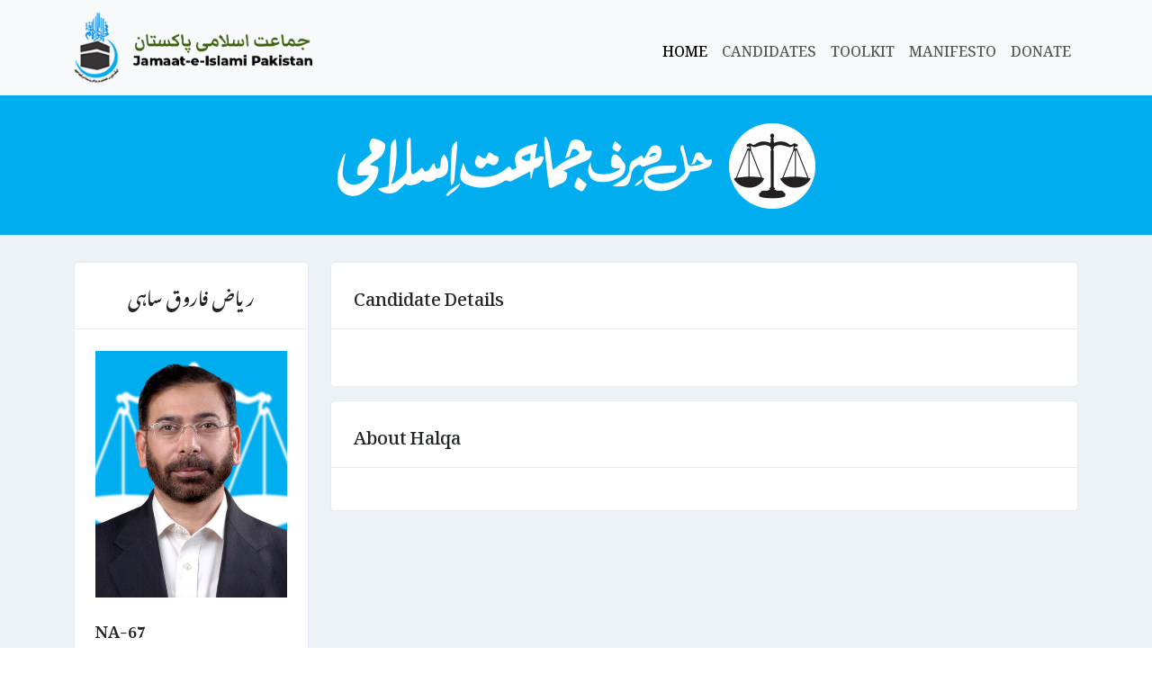

--- FILE ---
content_type: text/html; charset=UTF-8
request_url: https://elections.jamaat.org/detail/na-67
body_size: 1770
content:
<!doctype html>
<html lang="en">

<head>
    <meta charset="utf-8">
    <meta name="viewport" content="width=device-width, initial-scale=1">
    <title>EMS</title>
    <link href="https://elections.jamaat.org/frontend/css/custom.css" rel="stylesheet">
    <link href="https://elections.jamaat.org/frontend/css/bootstrap.min.css" rel="stylesheet">
    <link href="https://cdnjs.cloudflare.com/ajax/libs/font-awesome/6.5.1/css/all.min.css" rel="stylesheet">
    </head>

<body>
    <div class="wrapper">
        <!-- Header Start -->
        <header class="main-header">
    <nav class="navbar navbar-expand-lg bg-body-tertiary">
      <div class="container"> <a class="navbar-brand" href="https://elections.jamaat.org"><img src="https://elections.jamaat.org/frontend/images/logo-nav.png"></a>
        <button class="navbar-toggler" type="button" data-bs-toggle="collapse" data-bs-target="#navbarSupportedContent" aria-controls="navbarSupportedContent" aria-expanded="false" aria-label="Toggle navigation"> <span class="navbar-toggler-icon"></span> </button>
        <div class="collapse navbar-collapse justify-content-end" id="navbarSupportedContent">
          <ul class="navbar-nav navbar-right mr-auto">
            <li class="nav-item"> <a class="nav-link active" aria-current="page" href="https://elections.jamaat.org">Home</a> </li>
            <li class="nav-item"> <a class="nav-link" href="https://elections.jamaat.org/candidates">Candidates</a> </li>
            <li class="nav-item"> <a class="nav-link" href="https://social.jamaat.org/">Toolkit</a> </li>
            <li class="nav-item"> <a class="nav-link" href="https://elections.jamaat.org/manifesto">Manifesto</a> </li>
            <li class="nav-item"> <a class="nav-link" href="https://elections.jamaat.org/donate">Donate</a> </li>
            
          </ul>
        </div>
      </div>
    </nav>
  </header>
  <div class="hero-banner"> <img src="https://elections.jamaat.org/frontend/images/small-logo.jpg" alt=""> </div>        <!-- Header End -->

        <!--  Main Banner Start  -->
       
        <!--  Main Banner End  -->
            <div class="content-wrapper graybg">
        <div class="container">
            <div class="row">
                <div class="col-md-3">
                    <div class="profile-sidebar">
                        <div class="ui-block-title">
                            <h6 class="title" style="text-align: center">ریاض فاروق ساہی</h6>
                        </div>
                        <div class="ui-block-content"> <img 
                            
                            src="https://elections.jamaat.org/storage/candidate/image/K2Z5oG1azVPwqzGrvUdxxS0rDZuc6nijCXD2Q22K.png"
                            alt="User profile picture">
                            

                            <p class="pp-na"> NA-67  </p>
                            <p class="pp-na">Punjab,منڈی بہاؤالدین</p>
                            
                            <!-- W-Personal-Info -->

                            <ul class="w-personal-info">
                                <li style="display: flex"> <span class="title">Total Votes:</span> <span class="text"> </span> </li>
                                <li style="display: flex"> <span class="title">Male Votes:</span> <span class="text"> </span> </li>
                                <li  style="display: flex"> <span class="title">Female Votes:</span> <span class="text"> </span> </li>
                                
                            </ul>

                            <!-- .. end W-Personal-Info -->
                            <!-- W-Socials -->

                            <ul class="c-sl">
                                <li><a href=" " target="_blank"> <i class="fa-brands fa-facebook-f"></i> </a></li>
                                <li><a href=" " target="_blank"> <i class="fa-brands fa-x-twitter"></i> </a></li>
                                <li><a href=" " target="_blank"> <i class="fa-brands fa-instagram"></i> </a></li>
                                <li><a href=" " target="_blank"> <i class="fa-brands fa-tiktok"></i> </a></li>
                                <li><a href="https://wa.me/" target="_blank"> <i class="fa-brands fa-whatsapp"></i> </a></li>
                            </ul>

                            <!-- ... end W-Socials -->
                        </div>
                    </div>
                </div>
                <div class="col-md-9">
                    <div class="profile-info">

                        <div class="ui-block-title">
                            <h6 class="title">Candidate Details</h6>
                        </div>

                        <div class="ui-block-content">
                            <p>
                            </p>
                            

                            

                        </div>


                    </div>


                    <div class="profile-info">

                        <div class="ui-block-title">
                            <h6 class="title">About Halqa</h6>
                        </div>

                        <div class="ui-block-content">
                          
                            
                            

                        </div>


                    </div>


                </div>
            </div>
        </div>
    </div>
        
    </div>


    <!-- Footer -->

<footer class="footer">
  
    <p> Design & Developed By<a target="_blank" href="https://itbeam.com/"
      style="text-decoration: none;color:#fff">
      ITBeam</a> </p>
  
  </footer>
    <script src="https://elections.jamaat.org/frontend/js/jquery-3.7.1.min.js"></script>
    <script src="https://elections.jamaat.org/frontend/js/bootstrap.bundle.min.js"></script>
        <script async src="https://www.googletagmanager.com/gtag/js?id=G-51LT2JBWC5"></script>
<script>
  window.dataLayer = window.dataLayer || [];
  function gtag(){dataLayer.push(arguments);}
  gtag('js', new Date());
  gtag('config', 'G-51LT2JBWC5');
</script>
</body>

</html>


--- FILE ---
content_type: text/css
request_url: https://elections.jamaat.org/frontend/css/custom.css
body_size: 9558
content:
@import url('https://fonts.googleapis.com/css2?family=Noto+Nastaliq+Urdu:wght@400..700&display=swap');
body {
  margin: 0;
  padding: 0;
  font-family: 'Noto Nastaliq Urdu', serif;
}

body p,
body h1,
body h2,
body h3,
body h4,
body h5,
body h6,
body td,
body li,
body div,
body tr,
body strong {
  font-family: 'Noto Nastaliq Urdu', serif !important;
}

.main-header {
  width: 100%;
  float: left;
  padding: 0;
}

.main-header img {
  max-height: 80px;
  width: auto;
}

.hero-banner {
  background: #00adef;
  width: 100%;
  float: left;
  padding: 20px 0;
  text-align: center;
}

.hero-banner img {
  max-width: 100%;
  height: auto;
}

.main-header .navbar-nav a {
  text-transform: uppercase;
  font-weight: 500;
}

.content-wrapper {
  width: 100%;
  float: left;
  padding: 30px 0;
}

.thumb-box {
  position: relative;
  overflow: hidden;
}

.thumb-box:after {
  position: absolute;
  left: 0;
  top: 0;
  width: 100%;
  height: 100%;
  background: rgba(0, 0, 0, 0.5);
  content: '';
  transition: all ease 0.3s;
  opacity: 0;
}

.thumb-box a {
  position: absolute;
  left: 0;
  right: 0;
  top: -100px;
  bottom: 0;
  background: #fff;
  color: #00adef;
  width: 100px;
  height: 35px;
  margin: auto;
  text-align: center;
  text-transform: uppercase;
  font-weight: 700;
  line-height: 35px;
  text-decoration: none;
  transition: all ease 0.3s;
  border-radius: 5px;
  z-index: 99;
  opacity: 0;
}

.thumb-box a:hover {
  background: #00adef;
  color: #fff;
}

.candidate-box:hover .thumb-box:after {
  opacity: 1;
}

.candidate-box:hover .thumb-box a {
  opacity: 1;
  top: 0;
}

.thumb-box img {
  width: 100%;
  height: auto;
  max-height: 240px;
  min-height: 200px;
}

.ctxt-box {
  text-align: center;
  padding: 15px 0;
  background: rgba(0, 0, 0, 0.03);
}

.ctxt-box h6 {
  font-size: 20px;
  margin: 0 0 10px;
  font-weight: 700;
}

.ctxt-box h6 a {
  color: #000;
  text-decoration: none;
  transition: all ease 0.3s;
}

.ctxt-box h6 a:hover {
  color: #00adef;
}

.ctxt-box p {
  font-size: 16px;
  margin: 0 0 10px;
  font-weight: 600;
}

.candidate-box {
  margin-bottom: 20px;
  border-radius: 5px;
  overflow: hidden;
}

.col-md-3.col5 {
  flex: 0 0 auto;
  width: 20%;
}

.c-sl {
  margin: 0;
  padding: 0;
  list-style: none;
  width: 100%;
  display: block;
  text-align: center;
}

.c-sl li {
  display: inline-block;
  padding: 0 2px;
}

.c-sl li a {
  background: #00adef;
  color: #fff;
  width: 30px;
  display: block;
  height: 30px;
  line-height: 30px;
  font-size: 14px;
  border-radius: 3px;
}

.filter-form label {
  display: inline-block;
  line-height: 36px;
  font-size: 14px;
  font-weight: 500;
  text-transform: uppercase;
  margin: 0 15px 0px 0;
}

.filter-form select {
  /* height: 40px;
  border: 1px solid #666;
  border-radius: 3px;
  font-size: 14px;
  min-width: 200px;
  width: 80%;
  padding: 0 10px; */
  height: 40px;
  border: 0px solid #666;
  border-radius: 5px;
  font-size: 14px;
  min-width: 200px;
  width: 80%;
  padding: 0 10px;
  background: rgba(255, 255, 255, 1);
}
.filter-form {
  background: rgba(0, 0, 0, 0.05);
  padding: 15px;
  border-radius: 5px;
}

button.search-btn {
  background: #00adef;
  height: 40px;
  color: #fff;
  width: 100%;
  border: 0;
  border-radius: 5px;
  line-height: 40px;
  font-size: 16px;
  text-transform: uppercase;
  font-weight: 600;
}

.footer {
  width: 100%;
  text-align: center;
  background: #00adef;
  color: #fff;
  padding: 10px 0;
  clear: both;
  float: left;
}

.footer p {
  margin: 0;
}

.graybg {
  background: #edf2f6;
}

.profile-sidebar {
}

.profile-info,
.profile-sidebar {
  background-color: #fff;
  border-radius: 5px;
  border: 1px solid #e6ecf5;
  margin-bottom: 15px;
}

.ui-block-title {
  padding: 23px 25px 18px;
  line-height: 1;
  border-bottom: 1px solid #e6ecf5;
  /* border-top: 1px solid #e6ecf5; */
  display: table;
  width: 100%;
  position: relative;
  border-radius: 5px 5px 0 0;
}
.ui-block-titlenew {
  padding: 23px 25px 18px;
  line-height: 1;
  /* border-bottom: 1px solid #e6ecf5; */
  /* border-top: 1px solid #e6ecf5; */
  display: table;
  width: 100%;
  position: relative;
  border-radius: 5px 5px 0 0;
}
.ui-block-content {
  padding: 24px 23px 23px;
}

.ui-block-title h6 {
  font-size: 20px;
}

.profile-sidebar img {
  max-width: 100%;
  height: auto;
  margin: 0 0 20px;
}

ul.w-personal-info {
  margin: 0;
  padding: 0;
  list-style: none;
}

.w-personal-info li {
  margin-bottom: 15px;
}

.w-personal-info li .title {
  color: #515365;
  font-weight: 500;
  margin-right: 30px;
  float: none;
  width: 100%;
  display: block;
  font-size: 14px;
}

.ui-block-content h6 {
  font-size: 20px;
  font-weight: 600;
}

p.pp-na {
  font-size: 18px;
  font-weight: 600;
  border-bottom: 1px solid #ccc;
  padding: 0 0 10px;
}

.ui-block-content iframe {
  width: 100%;
}

.radio-boxes {
  margin: 0 0 20px;
  padding: 0px;
  list-style: none;
}
.radio-boxes li {
  float: left;
  padding: 5px;
}
.radio-boxes .radio.custom {
  float: left;
  margin: 0;
  padding: 0;
  display: block;
  width: 100%;
}
.radio-boxes input[type='radio'].custom {
  margin-left: 0;
  padding: 0;
}
.radio-boxes input[type='radio'].css-radio {
  position: absolute;
  overflow: hidden;
  clip: rect(0 0 0 0);
  height: 1px;
  width: 1px;
  margin: -1px;
  padding: 0px;
  border: 0;
}
.radio-boxes input[type='radio'].css-radio + label.css-label {
  height: 52px;
  width: auto;
  padding: 0 20px;
  display: inline-block;
  line-height: 50px;
  font-size: 24px;
  vertical-align: middle;
  cursor: pointer;
  opacity: 1;
  background: #f5f5f5;
  border: 1px solid #cccccc;
  border-radius: 3px;
  text-align: center;
  color: #333;
  margin: 0px;
}
.radio-boxes input[type='radio'].css-radio + label.css-label:hover {
  background: #00adef;
  border-color: #00adef;
  color: #fff;
}
.radio-boxes input[type='radio'].css-radio:checked + label.css-label {
  background: #00adef;
  border-color: #00adef;
  color: #fff;
}
.radio-boxes .inputs {
  width: 89px;
  overflow: hidden;
}

.mani-box {
  text-align: center;
  border: 1px solid #ccc;
  padding: 20px 10px;
  margin: 0 0 20px;
  border-radius: 5px;
  height: 180px;
  transition: all ease-in-out 0.3s;
}

.mani-box:hover {
  background: #00adef;
}

.mani-box:hover i {
  background: #fff;
  color: #00adef;
}

.mani-box i {
  font-size: 30px;
  background: #00adef;
  color: #fff;
  width: 60px;
  height: 60px;
  line-height: 60px;
  margin: 0 0 15px;
  border-radius: 100%;
  transition: all ease-in-out 0.3s;
}

.mani-box a {
  text-decoration: none;
}

.mani-box a h6 {
  color: #222;
  text-decoration: none;
  transition: all ease-in-out 0.3s;
  text-decoration: none;
  font-size: 16px;
  line-height: 30px;
}

.mani-box:hover a h6 {
  color: #fff;
}

.coll-btn {
  width: 100%;
  display: block;
  border-bottom: 1px solid #ccc;
  padding: 15px 0;
  text-decoration: none;
  color: #000;
  font-weight: bold;
  font-size: 15px;
}

.c-card {
  background: rgba(0, 0, 0, 0.02);
  padding: 30px;
  line-height: 30px;
  border-bottom: 1px solid #ccc;
}

@media screen and (min-width: 200px) and (max-width: 800px) {
  .col-md-3.col5 {
    flex: 0 0 auto;
    width: 100%;
  }
  .radio-boxes input[type='radio'].css-radio + label.css-label {
    font-size: 14px;
  }
  .filter-form select {
    width: 100%;
  }

  .city-list .radio-boxes-vie {
    height: 32px;
    padding: 0 12px;
    line-height: 30px;
    font-size: 12px;
    font-weight: 500;
  }

  ul.city-list li:last-child a {
    background: #00adef;
    color: #fff;
    border-radius: 5px;
    padding: 0 20px;
    height: 32px;
    line-height: 32px;
  }

  .thumb-box {
    text-align: center;
  }

  .thumb-box img {
    width: auto;
  }
}
.radio-boxes-vie {
  height: 40px;
  width: auto;
  padding: 0 15px;
  display: inline-block;
  line-height: 38px;
  font-size: 14px;
  font-weight: 500;
  vertical-align: middle;
  cursor: pointer;
  opacity: 1;
  background: #f5f5f5;
  border: 1px solid #cccccc;
  border-radius: 3px;
  text-align: center;
  color: #333;
  margin: 0px;
  text-decoration: none;
}

.text-atag:hover {
  background: #00adef;
  border-color: #00adef;
  color: #fff;
}
.radio-boxes-vie:hover {
  background: #00adef;
  border-color: #00adef;
  color: #fff;
}
.text-atag {
  text-decoration: none;
  color: #00adef;
  height: 40px;
  width: auto;
  padding: 0 10px;
  display: inline-block;
  line-height: 37px;
}
.search-btnn {
  background: #00adef;
  height: 40px;
  color: #fff;
  width: 47%;
  border: 0;
  border-radius: 5px;
  line-height: 40px;
  font-size: 16px;
  text-transform: uppercase;
  font-weight: 600;
}

ul.city-list {
  margin: 0 0 30px;
  list-style: none;
  padding: 15px;
  display: block;
  background: #ececec;
  border-radius: 5px;
}

ul.city-list li {
  display: inline-block;
  margin: 2.5px 2px 2.5px;
}

ul.city-list li:last-child {
  float: right;
}

ul.city-list li:last-child a {
  background: #00adef;
  color: #fff;
  border-radius: 5px;
  padding: 0 20px;
}

.nav-tabs .nav-link {
  color: #00adef;
}

.nav-tabs .nav-link:hover,
.nav.nav-tabs .nav-link.active {
  background: #00adef;
  color: #fff;
  border-color: #00adef;
}
.ui-block-content .condidatte-tittle {
  font-size: 14px;
  line-height: 30px;
  text-align: right;
}
.ui-block-content .title,
.ui-block-content .title a {
  font-size: 14px;
  line-height: 30px;
  text-align: right;
  text-decoration: none;
  color: black;
}
.donate-page{
  font-size: 14px;
  text-align: right;
}
.donate-page h2{
  margin-bottom: 30px;
}
.copyIcon {
 color: #746464;
}